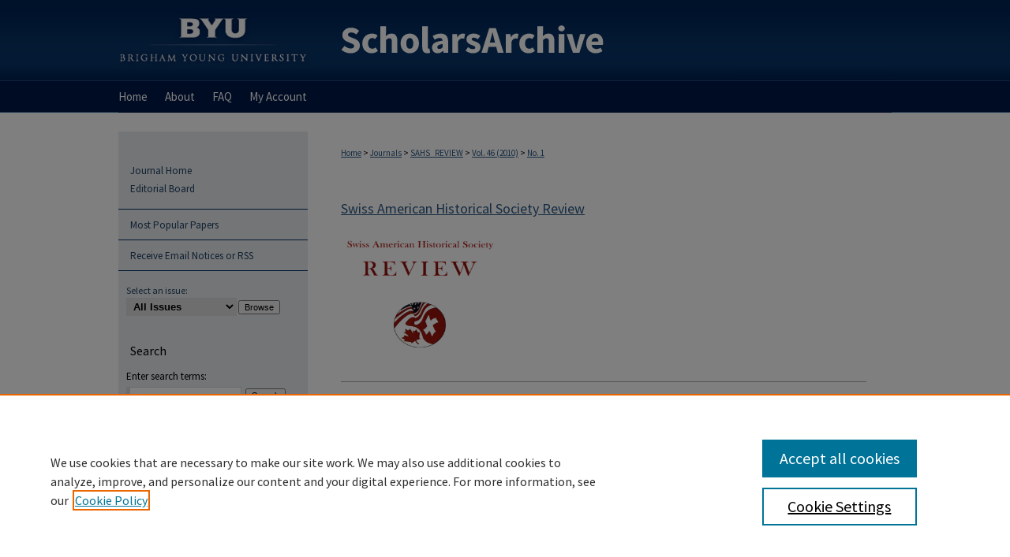

--- FILE ---
content_type: text/html; charset=UTF-8
request_url: https://scholarsarchive.byu.edu/sahs_review/vol46/iss1/9/
body_size: 8032
content:

<!DOCTYPE html>
<html lang="en">
<head><!-- inj yui3-seed: --><script type='text/javascript' src='//cdnjs.cloudflare.com/ajax/libs/yui/3.6.0/yui/yui-min.js'></script><script type='text/javascript' src='//ajax.googleapis.com/ajax/libs/jquery/1.10.2/jquery.min.js'></script><!-- Adobe Analytics --><script type='text/javascript' src='https://assets.adobedtm.com/4a848ae9611a/d0e96722185b/launch-d525bb0064d8.min.js'></script><script type='text/javascript' src=/assets/nr_browser_production.js></script>

<!-- def.1 -->
<meta charset="utf-8">
<meta name="viewport" content="width=device-width">
<title>
"Jean-Rene Bory, 1928s-2009"
</title>


<!-- FILE article_meta-tags.inc --><!-- FILE: /srv/sequoia/main/data/assets/site/article_meta-tags.inc -->
<meta itemprop="name" content="Jean-Rene Bory, 1928s-2009">
<meta property="og:title" content="Jean-Rene Bory, 1928s-2009">
<meta name="twitter:title" content="Jean-Rene Bory, 1928s-2009">
<meta name="robots" content="noodp, noydir">
<meta name="description" content="The Foundation for the History of the Swiss Abroad has lost its &quot;founding father&quot; and former president. Jean-Rene Bory died peacefully on 28 June 2008 at his home in Coppet (Vaud, Switzerland) after a series of years in which recurrent health problems forced him to substantially reduce his workload.">
<meta itemprop="description" content="The Foundation for the History of the Swiss Abroad has lost its &quot;founding father&quot; and former president. Jean-Rene Bory died peacefully on 28 June 2008 at his home in Coppet (Vaud, Switzerland) after a series of years in which recurrent health problems forced him to substantially reduce his workload.">
<meta name="twitter:description" content="The Foundation for the History of the Swiss Abroad has lost its &quot;founding father&quot; and former president. Jean-Rene Bory died peacefully on 28 June 2008 at his home in Coppet (Vaud, Switzerland) after a series of years in which recurrent health problems forced him to substantially reduce his workload.">
<meta property="og:description" content="The Foundation for the History of the Swiss Abroad has lost its &quot;founding father&quot; and former president. Jean-Rene Bory died peacefully on 28 June 2008 at his home in Coppet (Vaud, Switzerland) after a series of years in which recurrent health problems forced him to substantially reduce his workload.">
<meta name="keywords" content="Jean-Rene Bory, Swiss Abroad, Obituary, Swiss American">
<meta name="bepress_citation_journal_title" content="Swiss American Historical Society Review">
<meta name="bepress_citation_firstpage" content="9">
<meta name="bepress_citation_title" content="Jean-Rene Bory, 1928s-2009">
<meta name="bepress_citation_date" content="2010">
<meta name="bepress_citation_volume" content="46">
<meta name="bepress_citation_issue" content="1">
<!-- FILE: /srv/sequoia/main/data/assets/site/ir_download_link.inc -->
<!-- FILE: /srv/sequoia/main/data/assets/site/article_meta-tags.inc (cont) -->
<meta name="bepress_citation_pdf_url" content="https://scholarsarchive.byu.edu/cgi/viewcontent.cgi?article=1234&amp;context=sahs_review">
<meta name="bepress_citation_abstract_html_url" content="https://scholarsarchive.byu.edu/sahs_review/vol46/iss1/9">
<meta name="bepress_citation_issn" content="0883-4814">
<meta name="bepress_citation_online_date" content="2020/4/7">
<meta name="viewport" content="width=device-width">
<!-- Additional Twitter data -->
<meta name="twitter:card" content="summary">
<!-- Additional Open Graph data -->
<meta property="og:type" content="article">
<meta property="og:url" content="https://scholarsarchive.byu.edu/sahs_review/vol46/iss1/9">
<meta property="og:site_name" content="BYU ScholarsArchive">




<!-- FILE: article_meta-tags.inc (cont) -->
<meta name="bepress_is_article_cover_page" content="1">


<!-- sh.1 -->
<link rel="stylesheet" href="/sahs_review/ir-journal-style.css" type="text/css" media="screen">
<link rel="alternate" type="application/rss+xml" title="Swiss American Historical Society Review Newsfeed" href="/sahs_review/recent.rss">
<link rel="shortcut icon" href="/favicon.ico" type="image/x-icon">
<link type="text/css" rel="stylesheet" href="/assets/floatbox/floatbox.css">
<link rel="stylesheet" href="/ir-print.css" type="text/css" media="print">
<!--[if IE]>
<link rel="stylesheet" href="/ir-ie.css" type="text/css" media="screen">
<![endif]-->

<!-- JS -->
<script type="text/javascript" src="/assets/jsUtilities.js"></script>
<script type="text/javascript" src="/assets/footnoteLinks.js"></script>

<!-- end sh.1 -->




<script type="text/javascript">var pageData = {"page":{"environment":"prod","productName":"bpdg","language":"en","name":"ir_journal:volume:issue:article","businessUnit":"els:rp:st"},"visitor":{}};</script>

</head>
<body >
<!-- FILE /srv/sequoia/main/data/assets/site/ir_journal/header.pregen -->
	<!-- FILE: /srv/sequoia/main/data/assets/site/ir_journal/header_inherit.inc --><div id="sahs_review">
	
    		<!-- FILE: /srv/sequoia/main/data/scholarsarchive.byu.edu/assets/header.pregen --><!-- This is the mobile navbar file. Do not delete or move from the top of header.pregen -->
<!-- FILE: /srv/sequoia/main/data/assets/site/mobile_nav.inc --><!--[if !IE]>-->
<script src="/assets/scripts/dc-mobile/dc-responsive-nav.js"></script>

<header id="mobile-nav" class="nav-down device-fixed-height" style="visibility: hidden;">
  
  
  <nav class="nav-collapse">
    <ul>
      <li class="menu-item active device-fixed-width"><a href="https://scholarsarchive.byu.edu" title="Home" data-scroll >Home</a></li>
      <li class="menu-item device-fixed-width"><a href="https://scholarsarchive.byu.edu/do/search/advanced/" title="Search" data-scroll ><i class="icon-search"></i> Search</a></li>
      <li class="menu-item device-fixed-width"><a href="https://scholarsarchive.byu.edu/communities.html" title="Browse" data-scroll >Browse Collections</a></li>
      <li class="menu-item device-fixed-width"><a href="/cgi/myaccount.cgi?context=" title="My Account" data-scroll >My Account</a></li>
      <li class="menu-item device-fixed-width"><a href="https://scholarsarchive.byu.edu/about.html" title="About" data-scroll >About</a></li>
      <li class="menu-item device-fixed-width"><a href="https://network.bepress.com" title="Digital Commons Network" data-scroll ><img width="16" height="16" alt="DC Network" style="vertical-align:top;" src="/assets/md5images/8e240588cf8cd3a028768d4294acd7d3.png"> Digital Commons Network™</a></li>
    </ul>
  </nav>
</header>

<script src="/assets/scripts/dc-mobile/dc-mobile-nav.js"></script>
<!--<![endif]-->
<!-- FILE: /srv/sequoia/main/data/scholarsarchive.byu.edu/assets/header.pregen (cont) -->
<div id="byu">
<div id="container"><a href="#main" class="skiplink" accesskey="2" >Skip to main content</a>

<div id="header">
<!-- FILE: /srv/sequoia/main/data/assets/site/ir_logo.inc -->








	<div id="logo">
		<a href="http://home.byu.edu/home/" title="Brigham Young University" >
			<img alt="BYU ScholarsArchive" border="0" width='240' height='103' src="/assets/md5images/adbf4a60a40023cf13aa64e5bb0b559a.png">
		</a>
	</div>




<!-- FILE: /srv/sequoia/main/data/scholarsarchive.byu.edu/assets/header.pregen (cont) -->
<div id="pagetitle">

<h1><a href="https://scholarsarchive.byu.edu" title="BYU ScholarsArchive" >BYU ScholarsArchive</a></h1>
</div>
</div><div id="navigation"><!-- FILE: /srv/sequoia/main/data/assets/site/ir_navigation.inc --><div id="tabs" role="navigation" aria-label="Main"><ul><li id="tabone"><a href="https://scholarsarchive.byu.edu" title="Home" ><span>Home</span></a></li><li id="tabtwo"><a href="https://scholarsarchive.byu.edu/about.html" title="About" ><span>About</span></a></li><li id="tabthree"><a href="https://scholarsarchive.byu.edu/faq.html" title="FAQ" ><span>FAQ</span></a></li><li id="tabfour"><a href="https://scholarsarchive.byu.edu/cgi/myaccount.cgi?context=" title="My Account" ><span>My Account</span></a></li></ul></div>


<!-- FILE: /srv/sequoia/main/data/scholarsarchive.byu.edu/assets/header.pregen (cont) --></div>



<div id="wrapper">
<div id="content">
<div id="main" class="text">
<!-- FILE: /srv/sequoia/main/data/assets/site/ir_journal/header_inherit.inc (cont) -->
    

<!-- FILE: /srv/sequoia/main/data/assets/site/ir_journal/ir_breadcrumb.inc -->
	<ul id="pager">
		<li>&nbsp;</li>
		 
		<li>&nbsp;</li> 
		
	</ul>

<div class="crumbs" role="navigation" aria-label="Breadcrumb">
	<p>
		

		
		
		
			<a href="https://scholarsarchive.byu.edu" class="ignore" >Home</a>
		
		
		
		
		
		
		
		
		 <span aria-hidden="true">&gt;</span> 
			<a href="https://scholarsarchive.byu.edu/journals" class="ignore" >Journals</a>
		
		
		
		
		
		 <span aria-hidden="true">&gt;</span> 
			<a href="https://scholarsarchive.byu.edu/sahs_review" class="ignore" >SAHS_REVIEW</a>
		
		
		
		 <span aria-hidden="true">&gt;</span> 
			<a href="https://scholarsarchive.byu.edu/sahs_review/vol46" class="ignore" >Vol. 46 (2010)</a>
		
		
		
		
		
		
		 <span aria-hidden="true">&gt;</span> 
			<a href="https://scholarsarchive.byu.edu/sahs_review/vol46/iss1" class="ignore" >No. 1</a>
		
		
		
		
		
	</p>
</div>

<div class="clear">&nbsp;</div>
<!-- FILE: /srv/sequoia/main/data/assets/site/ir_journal/header_inherit.inc (cont) -->


	<!-- FILE: /srv/sequoia/main/data/assets/site/ir_journal/journal_title_inherit.inc -->
<h1 class="inherit-title">
	<a href="https://scholarsarchive.byu.edu/sahs_review" title="Swiss American Historical Society Review" >
			Swiss American Historical Society Review
	</a>
</h1>
<!-- FILE: /srv/sequoia/main/data/assets/site/ir_journal/header_inherit.inc (cont) -->



	<!-- FILE: /srv/sequoia/main/data/assets/site/ir_journal/volume/issue/ir_journal_logo.inc -->





 


	
	
		
			<img alt="Swiss American Historical Society Review" style="height:150px;width:200px;" class="ignore" width='1195' height='1037' src="/assets/md5images/be550eca05753c3574f494449323ebd1.jpg">
		
		
	




<!-- FILE: /srv/sequoia/main/data/assets/site/ir_journal/header_inherit.inc (cont) -->
<!-- FILE: /srv/sequoia/main/data/assets/site/ir_journal/header.pregen (cont) -->


<script type="text/javascript" src="/assets/floatbox/floatbox.js"></script>
<!-- FILE: /srv/sequoia/main/data/assets/site/ir_journal/article_info.inc --><!-- FILE: /srv/sequoia/main/data/assets/site/openurl.inc -->
<!-- FILE: /srv/sequoia/main/data/assets/site/ir_journal/article_info.inc (cont) -->
<!-- FILE: /srv/sequoia/main/data/assets/site/ir_download_link.inc -->
<!-- FILE: /srv/sequoia/main/data/assets/site/ir_journal/article_info.inc (cont) -->
<!-- FILE: /srv/sequoia/main/data/assets/site/ir_journal/ir_article_header.inc --><div id="sub">
<div id="alpha"><!-- FILE: /srv/sequoia/main/data/assets/site/ir_journal/article_info.inc (cont) --><div id='title' class='element'>
<h1><a href='https://scholarsarchive.byu.edu/cgi/viewcontent.cgi?article=1234&amp;context=sahs_review'>Jean-Rene Bory, 1928s-2009</a></h1>
</div>
<div class='clear'></div>
<div id='authors' class='element'>
<h2 class='visually-hidden'>Authors</h2>
<p class="author"></p></div>
<div class='clear'></div>
<div id='keywords' class='element'>
<h2 class='field-heading'>Keywords</h2>
<p>Jean-Rene Bory, Swiss Abroad, Obituary, Swiss American</p>
</div>
<div class='clear'></div>
<div id='abstract' class='element'>
<h2 class='field-heading'>Abstract</h2>
<p>The Foundation for the History of the Swiss Abroad has lost its "founding father" and former president. Jean-Rene Bory died peacefully on 28 June 2008 at his home in Coppet (Vaud, Switzerland) after a series of years in which recurrent health problems forced him to substantially reduce his workload.</p>
</div>
<div class='clear'></div>
<div id='recommended_citation' class='element'>
<h2 class='field-heading'>Recommended Citation</h2>
<!-- FILE: /srv/sequoia/main/data/assets/site/ir_journal/ir_citation.inc -->
<p class="citation">
(2010)
"Jean-Rene Bory, 1928s-2009,"
<em>Swiss American Historical Society Review</em>: Vol. 46:
No.
1, Article 9.
<br>
Available at:
https://scholarsarchive.byu.edu/sahs_review/vol46/iss1/9</p>
<!-- FILE: /srv/sequoia/main/data/assets/site/ir_journal/article_info.inc (cont) --></div>
<div class='clear'></div>
</div>
    </div>
    <div id='beta_7-3'>
<!-- FILE: /srv/sequoia/main/data/assets/site/info_box_7_3.inc --><!-- FILE: /srv/sequoia/main/data/assets/site/openurl.inc -->
<!-- FILE: /srv/sequoia/main/data/assets/site/info_box_7_3.inc (cont) -->
<!-- FILE: /srv/sequoia/main/data/assets/site/ir_download_link.inc -->
<!-- FILE: /srv/sequoia/main/data/assets/site/info_box_7_3.inc (cont) -->
	<!-- FILE: /srv/sequoia/main/data/assets/site/info_box_download_button.inc --><div class="aside download-button">
      <a id="pdf" class="btn" href="https://scholarsarchive.byu.edu/cgi/viewcontent.cgi?article=1234&amp;context=sahs_review" title="PDF (1.2&nbsp;MB) opens in new window" target="_blank" > 
    	<i class="icon-download-alt" aria-hidden="true"></i>
        Download
      </a>
</div>
<!-- FILE: /srv/sequoia/main/data/assets/site/info_box_7_3.inc (cont) -->
	<!-- FILE: /srv/sequoia/main/data/assets/site/info_box_embargo.inc -->
<!-- FILE: /srv/sequoia/main/data/assets/site/info_box_7_3.inc (cont) -->
<!-- FILE: /srv/sequoia/main/data/assets/site/info_box_custom_upper.inc -->
<!-- FILE: /srv/sequoia/main/data/assets/site/info_box_7_3.inc (cont) -->
<!-- FILE: /srv/sequoia/main/data/assets/site/info_box_openurl.inc -->
<!-- FILE: /srv/sequoia/main/data/assets/site/info_box_7_3.inc (cont) -->
<!-- FILE: /srv/sequoia/main/data/assets/site/info_box_article_metrics.inc -->
<div id="article-stats" class="aside hidden">
    <p class="article-downloads-wrapper hidden"><span id="article-downloads"></span> DOWNLOADS</p>
    <p class="article-stats-date hidden">Since April 07, 2020</p>
    <p class="article-plum-metrics">
        <a href="https://plu.mx/plum/a/?repo_url=https://scholarsarchive.byu.edu/sahs_review/vol46/iss1/9" class="plumx-plum-print-popup plum-bigben-theme" data-badge="true" data-hide-when-empty="true" ></a>
    </p>
</div>
<script type="text/javascript" src="//cdn.plu.mx/widget-popup.js"></script>
<!-- Article Download Counts -->
<script type="text/javascript" src="/assets/scripts/article-downloads.pack.js"></script>
<script type="text/javascript">
    insertDownloads(17239034);
</script>
<!-- Add border to Plum badge & download counts when visible -->
<script>
// bind to event when PlumX widget loads
jQuery('body').bind('plum:widget-load', function(e){
// if Plum badge is visible
  if (jQuery('.PlumX-Popup').length) {
// remove 'hidden' class
  jQuery('#article-stats').removeClass('hidden');
  jQuery('.article-stats-date').addClass('plum-border');
  }
});
// bind to event when page loads
jQuery(window).bind('load',function(e){
// if DC downloads are visible
  if (jQuery('#article-downloads').text().length > 0) {
// add border to aside
  jQuery('#article-stats').removeClass('hidden');
  }
});
</script>
<!-- Adobe Analytics: Download Click Tracker -->
<script>
$(function() {
  // Download button click event tracker for PDFs
  $(".aside.download-button").on("click", "a#pdf", function(event) {
    pageDataTracker.trackEvent('navigationClick', {
      link: {
          location: 'aside download-button',
          name: 'pdf'
      }
    });
  });
  // Download button click event tracker for native files
  $(".aside.download-button").on("click", "a#native", function(event) {
    pageDataTracker.trackEvent('navigationClick', {
        link: {
            location: 'aside download-button',
            name: 'native'
        }
     });
  });
});
</script>
<!-- FILE: /srv/sequoia/main/data/assets/site/info_box_7_3.inc (cont) -->
	<!-- FILE: /srv/sequoia/main/data/assets/site/info_box_disciplines.inc -->
	<div id="beta-disciplines" class="aside">
		<h4>Included in</h4>
	<p>
					<a href="https://network.bepress.com/hgg/discipline/492" title="European History Commons" >European History Commons</a>, 
					<a href="https://network.bepress.com/hgg/discipline/482" title="European Languages and Societies Commons" >European Languages and Societies Commons</a>
	</p>
	</div>
<!-- FILE: /srv/sequoia/main/data/assets/site/info_box_7_3.inc (cont) -->
<!-- FILE: /srv/sequoia/main/data/assets/site/bookmark_widget.inc -->
<div id="share" class="aside">
<h2>Share</h2>
	<div class="a2a_kit a2a_kit_size_24 a2a_default_style">
    	<a class="a2a_button_facebook"></a>
    	<a class="a2a_button_linkedin"></a>
		<a class="a2a_button_whatsapp"></a>
		<a class="a2a_button_email"></a>
    	<a class="a2a_dd"></a>
    	<script async src="https://static.addtoany.com/menu/page.js"></script>
	</div>
</div>
<!-- FILE: /srv/sequoia/main/data/assets/site/info_box_7_3.inc (cont) -->
<!-- FILE: /srv/sequoia/main/data/assets/site/info_box_geolocate.inc --><!-- FILE: /srv/sequoia/main/data/assets/site/ir_geolocate_enabled_and_displayed.inc -->
<!-- FILE: /srv/sequoia/main/data/assets/site/info_box_geolocate.inc (cont) -->
<!-- FILE: /srv/sequoia/main/data/assets/site/info_box_7_3.inc (cont) -->
	<!-- FILE: /srv/sequoia/main/data/assets/site/zotero_coins.inc -->
<span class="Z3988" title="ctx_ver=Z39.88-2004&amp;rft_val_fmt=info%3Aofi%2Ffmt%3Akev%3Amtx%3Ajournal&amp;rft_id=https%3A%2F%2Fscholarsarchive.byu.edu%2Fsahs_review%2Fvol46%2Fiss1%2F9&amp;rft.atitle=Jean-Rene%20Bory%2C%201928s-2009&amp;rft.jtitle=Swiss%20American%20Historical%20Society%20Review&amp;rft.volume=46&amp;rft.issue=1&amp;rft.issn=0883-4814&amp;rft.date=2010-02-01">COinS</span>
<!-- FILE: /srv/sequoia/main/data/assets/site/info_box_7_3.inc (cont) -->
<!-- FILE: /srv/sequoia/main/data/scholarsarchive.byu.edu/assets/info_box_custom_lower.inc -->
<!-- FILE: /srv/sequoia/main/data/assets/site/info_box_7_3.inc (cont) -->
<!-- FILE: /srv/sequoia/main/data/assets/site/ir_journal/article_info.inc (cont) --></div>
<div class='clear'>&nbsp;</div>
<!-- FILE: /srv/sequoia/main/data/assets/site/ir_article_custom_fields.inc -->
<!-- FILE: /srv/sequoia/main/data/assets/site/ir_journal/article_info.inc (cont) -->
<!-- FILE: /srv/sequoia/main/data/assets/site/ir_journal/volume/issue/article/index.html (cont) --> 

<!-- FILE /srv/sequoia/main/data/assets/site/ir_journal/footer.pregen -->
	<!-- FILE: /srv/sequoia/main/data/assets/site/ir_journal/footer_inherit_7_8.inc -->					</div>

	<div class="verticalalign">&nbsp;</div>
	<div class="clear">&nbsp;</div>

				</div>

					<div id="sidebar">
						<!-- FILE: /srv/sequoia/main/data/assets/site/ir_journal/ir_journal_sidebar_7_8.inc -->

	<!-- FILE: /srv/sequoia/main/data/assets/site/ir_journal/ir_journal_sidebar_links_7_8.inc --><ul class="sb-custom-journal">
	<li class="sb-home">
		<a href="https://scholarsarchive.byu.edu/sahs_review" title="Swiss American Historical Society Review" accesskey="1" >
				Journal Home
		</a>
	</li>
		<li class="sb-ed-board">
			<a href="https://scholarsarchive.byu.edu/sahs_review/editorialboard.html" >
				Editorial Board
			</a>
		</li>
</ul><!-- FILE: /srv/sequoia/main/data/assets/site/ir_journal/ir_journal_sidebar_7_8.inc (cont) -->
		<!-- FILE: /srv/sequoia/main/data/assets/site/urc_badge.inc -->
<!-- FILE: /srv/sequoia/main/data/assets/site/ir_journal/ir_journal_sidebar_7_8.inc (cont) -->
	<!-- FILE: /srv/sequoia/main/data/assets/site/ir_journal/ir_journal_navcontainer_7_8.inc --><div id="navcontainer">
	<ul id="navlist">
			<li class="sb-popular">
				<a href="https://scholarsarchive.byu.edu/sahs_review/topdownloads.html" title="View the top downloaded papers" >
						Most Popular Papers
				</a>
			</li>
			<li class="sb-rss">
				<a href="https://scholarsarchive.byu.edu/sahs_review/announcements.html" title="Receive notifications of new content" >
					Receive Email Notices or RSS
				</a>
			</li>
	</ul>
<!-- FILE: /srv/sequoia/main/data/assets/site/ir_journal/ir_journal_special_issue_7_8.inc -->
<!-- FILE: /srv/sequoia/main/data/assets/site/ir_journal/ir_journal_navcontainer_7_8.inc (cont) -->
</div><!-- FILE: /srv/sequoia/main/data/assets/site/ir_journal/ir_journal_sidebar_7_8.inc (cont) -->
	<!-- FILE: /srv/sequoia/main/data/assets/site/ir_journal/ir_journal_sidebar_search_7_8.inc --><div class="sidebar-search">
	<form method="post" action="https://scholarsarchive.byu.edu/cgi/redirect.cgi" id="browse">
		<label for="url">
			Select an issue:
		</label>
			<br>
		<!-- FILE: /srv/sequoia/main/data/assets/site/ir_journal/ir_journal_volume_issue_popup_7_8.inc --><div>
	<span class="border">
								<select name="url" id="url">
							<option value="https://scholarsarchive.byu.edu/sahs_review/all_issues.html">
								All Issues
							</option>
										<option value="https://scholarsarchive.byu.edu/sahs_review/vol61/iss2">
											Vol. 61, No.
											 2
										</option>
										<option value="https://scholarsarchive.byu.edu/sahs_review/vol61/iss1">
											Vol. 61, No.
											 1
										</option>
										<option value="https://scholarsarchive.byu.edu/sahs_review/vol60/iss3">
											Vol. 60, No.
											 3
										</option>
										<option value="https://scholarsarchive.byu.edu/sahs_review/vol60/iss2">
											Vol. 60, No.
											 2
										</option>
										<option value="https://scholarsarchive.byu.edu/sahs_review/vol60/iss1">
											Vol. 60, No.
											 1
										</option>
										<option value="https://scholarsarchive.byu.edu/sahs_review/vol59/iss3">
											Vol. 59, No.
											 3
										</option>
										<option value="https://scholarsarchive.byu.edu/sahs_review/vol59/iss2">
											Vol. 59, No.
											 2
										</option>
										<option value="https://scholarsarchive.byu.edu/sahs_review/vol59/iss1">
											Vol. 59, No.
											 1
										</option>
										<option value="https://scholarsarchive.byu.edu/sahs_review/vol58/iss3">
											Vol. 58, No.
											 3
										</option>
										<option value="https://scholarsarchive.byu.edu/sahs_review/vol58/iss2">
											Vol. 58, No.
											 2
										</option>
										<option value="https://scholarsarchive.byu.edu/sahs_review/vol58/iss1">
											Vol. 58, No.
											 1
										</option>
										<option value="https://scholarsarchive.byu.edu/sahs_review/vol57/iss3">
											Vol. 57, No.
											 3
										</option>
										<option value="https://scholarsarchive.byu.edu/sahs_review/vol57/iss2">
											Vol. 57, No.
											 2
										</option>
										<option value="https://scholarsarchive.byu.edu/sahs_review/vol57/iss1">
											Vol. 57, No.
											 1
										</option>
										<option value="https://scholarsarchive.byu.edu/sahs_review/vol56/iss3">
											Vol. 56, No.
											 3
										</option>
										<option value="https://scholarsarchive.byu.edu/sahs_review/vol56/iss2">
											Vol. 56, No.
											 2
										</option>
										<option value="https://scholarsarchive.byu.edu/sahs_review/vol56/iss1">
											Vol. 56, No.
											 1
										</option>
										<option value="https://scholarsarchive.byu.edu/sahs_review/vol55/iss3">
											Vol. 55, No.
											 3
										</option>
										<option value="https://scholarsarchive.byu.edu/sahs_review/vol55/iss2">
											Vol. 55, No.
											 2
										</option>
										<option value="https://scholarsarchive.byu.edu/sahs_review/vol55/iss1">
											Vol. 55, No.
											 1
										</option>
										<option value="https://scholarsarchive.byu.edu/sahs_review/vol54/iss3">
											Vol. 54, No.
											 3
										</option>
										<option value="https://scholarsarchive.byu.edu/sahs_review/vol54/iss2">
											Vol. 54, No.
											 2
										</option>
										<option value="https://scholarsarchive.byu.edu/sahs_review/vol54/iss1">
											Vol. 54, No.
											 1
										</option>
										<option value="https://scholarsarchive.byu.edu/sahs_review/vol53/iss3">
											Vol. 53, No.
											 3
										</option>
										<option value="https://scholarsarchive.byu.edu/sahs_review/vol53/iss2">
											Vol. 53, No.
											 2
										</option>
										<option value="https://scholarsarchive.byu.edu/sahs_review/vol53/iss1">
											Vol. 53, No.
											 1
										</option>
										<option value="https://scholarsarchive.byu.edu/sahs_review/vol52/iss3">
											Vol. 52, No.
											 3
										</option>
										<option value="https://scholarsarchive.byu.edu/sahs_review/vol52/iss2">
											Vol. 52, No.
											 2
										</option>
										<option value="https://scholarsarchive.byu.edu/sahs_review/vol52/iss1">
											Vol. 52, No.
											 1
										</option>
										<option value="https://scholarsarchive.byu.edu/sahs_review/vol51/iss3">
											Vol. 51, No.
											 3
										</option>
										<option value="https://scholarsarchive.byu.edu/sahs_review/vol51/iss2">
											Vol. 51, No.
											 2
										</option>
										<option value="https://scholarsarchive.byu.edu/sahs_review/vol51/iss1">
											Vol. 51, No.
											 1
										</option>
										<option value="https://scholarsarchive.byu.edu/sahs_review/vol50/iss3">
											Vol. 50, No.
											 3
										</option>
										<option value="https://scholarsarchive.byu.edu/sahs_review/vol50/iss2">
											Vol. 50, No.
											 2
										</option>
										<option value="https://scholarsarchive.byu.edu/sahs_review/vol50/iss1">
											Vol. 50, No.
											 1
										</option>
										<option value="https://scholarsarchive.byu.edu/sahs_review/vol49/iss3">
											Vol. 49, No.
											 3
										</option>
										<option value="https://scholarsarchive.byu.edu/sahs_review/vol49/iss2">
											Vol. 49, No.
											 2
										</option>
										<option value="https://scholarsarchive.byu.edu/sahs_review/vol49/iss1">
											Vol. 49, No.
											 1
										</option>
										<option value="https://scholarsarchive.byu.edu/sahs_review/vol48/iss3">
											Vol. 48, No.
											 3
										</option>
										<option value="https://scholarsarchive.byu.edu/sahs_review/vol48/iss2">
											Vol. 48, No.
											 2
										</option>
										<option value="https://scholarsarchive.byu.edu/sahs_review/vol48/iss1">
											Vol. 48, No.
											 1
										</option>
										<option value="https://scholarsarchive.byu.edu/sahs_review/vol47/iss3">
											Vol. 47, No.
											 3
										</option>
										<option value="https://scholarsarchive.byu.edu/sahs_review/vol47/iss2">
											Vol. 47, No.
											 2
										</option>
										<option value="https://scholarsarchive.byu.edu/sahs_review/vol47/iss1">
											Vol. 47, No.
											 1
										</option>
										<option value="https://scholarsarchive.byu.edu/sahs_review/vol46/iss3">
											Vol. 46, No.
											 3
										</option>
										<option value="https://scholarsarchive.byu.edu/sahs_review/vol46/iss2">
											Vol. 46, No.
											 2
										</option>
										<option value="https://scholarsarchive.byu.edu/sahs_review/vol46/iss1">
											Vol. 46, No.
											 1
										</option>
										<option value="https://scholarsarchive.byu.edu/sahs_review/vol45/iss3">
											Vol. 45, No.
											 3
										</option>
										<option value="https://scholarsarchive.byu.edu/sahs_review/vol45/iss2">
											Vol. 45, No.
											 2
										</option>
										<option value="https://scholarsarchive.byu.edu/sahs_review/vol45/iss1">
											Vol. 45, No.
											 1
										</option>
										<option value="https://scholarsarchive.byu.edu/sahs_review/vol44/iss3">
											Vol. 44, No.
											 3
										</option>
										<option value="https://scholarsarchive.byu.edu/sahs_review/vol44/iss2">
											Vol. 44, No.
											 2
										</option>
										<option value="https://scholarsarchive.byu.edu/sahs_review/vol44/iss1">
											Vol. 44, No.
											 1
										</option>
										<option value="https://scholarsarchive.byu.edu/sahs_review/vol43/iss3">
											Vol. 43, No.
											 3
										</option>
										<option value="https://scholarsarchive.byu.edu/sahs_review/vol43/iss2">
											Vol. 43, No.
											 2
										</option>
										<option value="https://scholarsarchive.byu.edu/sahs_review/vol43/iss1">
											Vol. 43, No.
											 1
										</option>
										<option value="https://scholarsarchive.byu.edu/sahs_review/vol42/iss3">
											Vol. 42, No.
											 3
										</option>
										<option value="https://scholarsarchive.byu.edu/sahs_review/vol42/iss2">
											Vol. 42, No.
											 2
										</option>
										<option value="https://scholarsarchive.byu.edu/sahs_review/vol42/iss1">
											Vol. 42, No.
											 1
										</option>
										<option value="https://scholarsarchive.byu.edu/sahs_review/vol41/iss3">
											Vol. 41, No.
											 3
										</option>
										<option value="https://scholarsarchive.byu.edu/sahs_review/vol41/iss2">
											Vol. 41, No.
											 2
										</option>
										<option value="https://scholarsarchive.byu.edu/sahs_review/vol40/iss3">
											Vol. 40, No.
											 3
										</option>
										<option value="https://scholarsarchive.byu.edu/sahs_review/vol40/iss2">
											Vol. 40, No.
											 2
										</option>
										<option value="https://scholarsarchive.byu.edu/sahs_review/vol40/iss1">
											Vol. 40, No.
											 1
										</option>
										<option value="https://scholarsarchive.byu.edu/sahs_review/vol39/iss3">
											Vol. 39, No.
											 3
										</option>
										<option value="https://scholarsarchive.byu.edu/sahs_review/vol39/iss2">
											Vol. 39, No.
											 2
										</option>
										<option value="https://scholarsarchive.byu.edu/sahs_review/vol39/iss1">
											Vol. 39, No.
											 1
										</option>
										<option value="https://scholarsarchive.byu.edu/sahs_review/vol38/iss3">
											Vol. 38, No.
											 3
										</option>
										<option value="https://scholarsarchive.byu.edu/sahs_review/vol38/iss2">
											Vol. 38, No.
											 2
										</option>
										<option value="https://scholarsarchive.byu.edu/sahs_review/vol38/iss1">
											Vol. 38, No.
											 1
										</option>
										<option value="https://scholarsarchive.byu.edu/sahs_review/vol37/iss3">
											Vol. 37, No.
											 3
										</option>
										<option value="https://scholarsarchive.byu.edu/sahs_review/vol37/iss2">
											Vol. 37, No.
											 2
										</option>
										<option value="https://scholarsarchive.byu.edu/sahs_review/vol37/iss1">
											Vol. 37, No.
											 1
										</option>
										<option value="https://scholarsarchive.byu.edu/sahs_review/vol36/iss3">
											Vol. 36, No.
											 3
										</option>
										<option value="https://scholarsarchive.byu.edu/sahs_review/vol36/iss2">
											Vol. 36, No.
											 2
										</option>
										<option value="https://scholarsarchive.byu.edu/sahs_review/vol36/iss1">
											Vol. 36, No.
											 1
										</option>
										<option value="https://scholarsarchive.byu.edu/sahs_review/vol35/iss4">
											Vol. 35, No.
											 4
										</option>
										<option value="https://scholarsarchive.byu.edu/sahs_review/vol35/iss3">
											Vol. 35, No.
											 3
										</option>
										<option value="https://scholarsarchive.byu.edu/sahs_review/vol35/iss2">
											Vol. 35, No.
											 2
										</option>
										<option value="https://scholarsarchive.byu.edu/sahs_review/vol35/iss1">
											Vol. 35, No.
											 1
										</option>
										<option value="https://scholarsarchive.byu.edu/sahs_review/vol34/iss4">
											Vol. 34, No.
											 4
										</option>
										<option value="https://scholarsarchive.byu.edu/sahs_review/vol34/iss3">
											Vol. 34, No.
											 3
										</option>
										<option value="https://scholarsarchive.byu.edu/sahs_review/vol34/iss2">
											Vol. 34, No.
											 2
										</option>
										<option value="https://scholarsarchive.byu.edu/sahs_review/vol34/iss1">
											Vol. 34, No.
											 1
										</option>
										<option value="https://scholarsarchive.byu.edu/sahs_review/vol33/iss4">
											Vol. 33, No.
											 4
										</option>
										<option value="https://scholarsarchive.byu.edu/sahs_review/vol33/iss2">
											Vol. 33, No.
											 2
										</option>
										<option value="https://scholarsarchive.byu.edu/sahs_review/vol33/iss1">
											Vol. 33, No.
											 1
										</option>
										<option value="https://scholarsarchive.byu.edu/sahs_review/vol32/iss4">
											Vol. 32, No.
											 4
										</option>
										<option value="https://scholarsarchive.byu.edu/sahs_review/vol32/iss3">
											Vol. 32, No.
											 3
										</option>
										<option value="https://scholarsarchive.byu.edu/sahs_review/vol32/iss2">
											Vol. 32, No.
											 2
										</option>
										<option value="https://scholarsarchive.byu.edu/sahs_review/vol32/iss1">
											Vol. 32, No.
											 1
										</option>
										<option value="https://scholarsarchive.byu.edu/sahs_review/vol31/iss4">
											Vol. 31, No.
											 4
										</option>
										<option value="https://scholarsarchive.byu.edu/sahs_review/vol31/iss3">
											Vol. 31, No.
											 3
										</option>
										<option value="https://scholarsarchive.byu.edu/sahs_review/vol31/iss2">
											Vol. 31, No.
											 2
										</option>
										<option value="https://scholarsarchive.byu.edu/sahs_review/vol31/iss1">
											Vol. 31, No.
											 1
										</option>
										<option value="https://scholarsarchive.byu.edu/sahs_review/vol30/iss4">
											Vol. 30, No.
											 4
										</option>
										<option value="https://scholarsarchive.byu.edu/sahs_review/vol30/iss3">
											Vol. 30, No.
											 3
										</option>
										<option value="https://scholarsarchive.byu.edu/sahs_review/vol30/iss2">
											Vol. 30, No.
											 2
										</option>
										<option value="https://scholarsarchive.byu.edu/sahs_review/vol30/iss1">
											Vol. 30, No.
											 1
										</option>
										<option value="https://scholarsarchive.byu.edu/sahs_review/vol29/iss4">
											Vol. 29, No.
											 4
										</option>
										<option value="https://scholarsarchive.byu.edu/sahs_review/vol29/iss3">
											Vol. 29, No.
											 3
										</option>
										<option value="https://scholarsarchive.byu.edu/sahs_review/vol29/iss2">
											Vol. 29, No.
											 2
										</option>
										<option value="https://scholarsarchive.byu.edu/sahs_review/vol29/iss1">
											Vol. 29, No.
											 1
										</option>
										<option value="https://scholarsarchive.byu.edu/sahs_review/vol28/iss4">
											Vol. 28, No.
											 4
										</option>
										<option value="https://scholarsarchive.byu.edu/sahs_review/vol28/iss3">
											Vol. 28, No.
											 3
										</option>
										<option value="https://scholarsarchive.byu.edu/sahs_review/vol28/iss2">
											Vol. 28, No.
											 2
										</option>
										<option value="https://scholarsarchive.byu.edu/sahs_review/vol28/iss1">
											Vol. 28, No.
											 1
										</option>
										<option value="https://scholarsarchive.byu.edu/sahs_review/vol27/iss4">
											Vol. 27, No.
											 4
										</option>
										<option value="https://scholarsarchive.byu.edu/sahs_review/vol25/iss3">
											Vol. 25, No.
											 3
										</option>
										<option value="https://scholarsarchive.byu.edu/sahs_review/vol25/iss2">
											Vol. 25, No.
											 2
										</option>
										<option value="https://scholarsarchive.byu.edu/sahs_review/vol25/iss1">
											Vol. 25, No.
											 1
										</option>
						</select>
		<input type="submit" value="Browse" class="searchbutton" style="font-size:11px;">
	</span>
</div>
<!-- FILE: /srv/sequoia/main/data/assets/site/ir_journal/ir_journal_sidebar_search_7_8.inc (cont) -->
			<div style="clear:left;">&nbsp;</div>
	</form>
	<!-- FILE: /srv/sequoia/main/data/assets/site/ir_sidebar_search_7_8.inc --><h2>Search</h2>
<form method='get' action='https://scholarsarchive.byu.edu/do/search/' id="sidebar-search">
	<label for="search" accesskey="4">
		Enter search terms:
	</label>
		<div>
			<span class="border">
				<input type="text" name='q' class="search" id="search">
			</span> 
			<input type="submit" value="Search" class="searchbutton" style="font-size:11px;">
		</div>
	<label for="context">
		Select context to search:
	</label> 
		<div>
			<span class="border">
				<select name="fq" id="context">
						<option value='virtual_ancestor_link:"https://scholarsarchive.byu.edu/sahs_review"'>in this journal</option>
					<option value='virtual_ancestor_link:"https://scholarsarchive.byu.edu"'>in this repository</option>
					<option value='virtual_ancestor_link:"http:/"'>across all repositories</option>
				</select>
			</span>
		</div>
</form>
<p class="advanced">
		<a href="https://scholarsarchive.byu.edu/do/search/advanced/?fq=virtual_ancestor_link:%22https://scholarsarchive.byu.edu/sahs_review%22" >
			Advanced Search
		</a>
</p>
<!-- FILE: /srv/sequoia/main/data/assets/site/ir_journal/ir_journal_sidebar_search_7_8.inc (cont) -->
</div>
<!-- FILE: /srv/sequoia/main/data/assets/site/ir_journal/ir_journal_sidebar_7_8.inc (cont) -->
	<!-- FILE: /srv/sequoia/main/data/scholarsarchive.byu.edu/assets/ir_journal/ir_journal_issn_7_8.inc -->	<div id="issn">
		<p class="sb-issn">ISSN: 0883-4814</p>
		<p class="sb-sa-issn">ScholarsArchive ISSN: 2572-4479</p>
	</div>
	<div class="clear">&nbsp;</div><!-- FILE: /srv/sequoia/main/data/assets/site/ir_journal/ir_journal_sidebar_7_8.inc (cont) -->
	<!-- FILE: /srv/sequoia/main/data/assets/site/ir_journal/ir_journal_custom_lower_7_8.inc --><!-- FILE: /srv/sequoia/main/data/assets/site/ir_journal/ir_journal_sidebar_7_8.inc (cont) -->
	<!-- FILE: /srv/sequoia/main/data/assets/site/ir_journal/ir_custom_sidebar_images.inc --><!-- FILE: /srv/sequoia/main/data/assets/site/ir_journal/ir_journal_sidebar_7_8.inc (cont) -->
	<!-- FILE: /srv/sequoia/main/data/assets/site/ir_sidebar_geolocate.inc --><!-- FILE: /srv/sequoia/main/data/assets/site/ir_geolocate_enabled_and_displayed.inc -->
<!-- FILE: /srv/sequoia/main/data/assets/site/ir_sidebar_geolocate.inc (cont) -->
<!-- FILE: /srv/sequoia/main/data/assets/site/ir_journal/ir_journal_sidebar_7_8.inc (cont) -->
	<!-- FILE: /srv/sequoia/main/data/assets/site/ir_journal/ir_journal_custom_lowest_7_8.inc --><!-- FILE: /srv/sequoia/main/data/assets/site/ir_journal/ir_journal_sidebar_7_8.inc (cont) -->

<!-- FILE: /srv/sequoia/main/data/assets/site/ir_journal/footer_inherit_7_8.inc (cont) -->
							<div class="verticalalign">&nbsp;</div>
					</div>

			</div>

			
				<!-- FILE: /srv/sequoia/main/data/assets/site/ir_footer_content.inc --><div id="footer" role="contentinfo">
	
	
	<!-- FILE: /srv/sequoia/main/data/assets/site/ir_bepress_logo.inc --><div id="bepress">

<a href="https://www.elsevier.com/solutions/digital-commons" title="Elsevier - Digital Commons" >
	<em>Elsevier - Digital Commons</em>
</a>

</div>
<!-- FILE: /srv/sequoia/main/data/assets/site/ir_footer_content.inc (cont) -->
	<p>
		<a href="https://scholarsarchive.byu.edu" title="Home page" accesskey="1" >Home</a> | 
		<a href="https://scholarsarchive.byu.edu/about.html" title="About" >About</a> | 
		<a href="https://scholarsarchive.byu.edu/faq.html" title="FAQ" >FAQ</a> | 
		<a href="/cgi/myaccount.cgi?context=" title="My Account Page" accesskey="3" >My Account</a> | 
		<a href="https://scholarsarchive.byu.edu/accessibility.html" title="Accessibility Statement" accesskey="0" >Accessibility Statement</a>
	</p>
	<p>
	
	
		<a class="secondary-link" href="https://www.elsevier.com/legal/privacy-policy" title="Privacy Policy" >Privacy</a>
	
		<a class="secondary-link" href="https://www.elsevier.com/legal/elsevier-website-terms-and-conditions" title="Copyright Policy" >Copyright</a>	
	</p> 
	
</div>

<!-- FILE: /srv/sequoia/main/data/assets/site/ir_journal/footer_inherit_7_8.inc (cont) -->
					

		</div>
	</div>
</div>

<!-- FILE: /srv/sequoia/main/data/scholarsarchive.byu.edu/assets/ir_analytics.inc --><script>
  (function(i,s,o,g,r,a,m){i['GoogleAnalyticsObject']=r;i[r]=i[r]||function(){
  (i[r].q=i[r].q||[]).push(arguments)},i[r].l=1*new Date();a=s.createElement(o),
  m=s.getElementsByTagName(o)[0];a.async=1;a.src=g;m.parentNode.insertBefore(a,m)
  })(window,document,'script','//www.google-analytics.com/analytics.js','ga');

  ga('create', 'UA-50600994-11', 'byu.edu');
  ga('send', 'pageview');

</script>

<!-- SiteCatalyst code version: G.9. Copyright 1997-2004 Omniture, Inc. More info available at http://www.omniture.com --> <script language='JavaScript' type='text/javascript'>var s_pageName = 'ScholarsArchive - ' + document.title; var s_channel = 'ScholarsArchive'; var s_server = 'scholarsarchive.byu.edu<http://scholarsarchive.byu.edu>'; var s_pageType = s_prop1 = s_prop2 = s_prop3 = s_prop4 = s_prop5 = ''; //</script><script language='JavaScript' src='https://media.lib.byu.edu/assets/js/omniture/s_code_remote.js' type='text/javascript'></script> <!-- End SiteCatalyst code version: G.9. --><!-- FILE: /srv/sequoia/main/data/assets/site/ir_journal/footer_inherit_7_8.inc (cont) -->

<!-- FILE: /srv/sequoia/main/data/assets/site/ir_journal/footer.pregen (cont) -->

<script type='text/javascript' src='/assets/scripts/bpbootstrap-20160726.pack.js'></script><script type='text/javascript'>BPBootstrap.init({appendCookie:''})</script></body></html>


--- FILE ---
content_type: text/css
request_url: https://scholarsarchive.byu.edu/sahs_review/ir-journal-style.css
body_size: -32
content:
 
	@import url("/sahs_review/ir-style.css");
	@import url("/ir-custom.css");
	@import url("/sahs_review/ir-custom.css");
	@import url("/ir-local.css");
	@import url("/sahs_review/ir-local.css");




--- FILE ---
content_type: text/css
request_url: https://scholarsarchive.byu.edu/sahs_review/ir-local.css
body_size: 14
content:
/*
-----------------------------------------------
bepress Publication-Level ir-local.css
Author:   bepress
Version:  February 1, 2017
PLEASE SAVE THIS FILE LOCALLY!
----------------------------------------------- */




--- FILE ---
content_type: text/plain
request_url: https://www.google-analytics.com/j/collect?v=1&_v=j102&a=1529560603&t=pageview&_s=1&dl=https%3A%2F%2Fscholarsarchive.byu.edu%2Fsahs_review%2Fvol46%2Fiss1%2F9%2F&ul=en-us%40posix&dt=%22Jean-Rene%20Bory%2C%201928s-2009%22&sr=1280x720&vp=1280x720&_u=IEBAAAABAAAAACAAI~&jid=1053475211&gjid=781922711&cid=2124913338.1764358669&tid=UA-50600994-11&_gid=677203071.1764358669&_r=1&_slc=1&z=309770250
body_size: -452
content:
2,cG-ZGX0R3E1NR